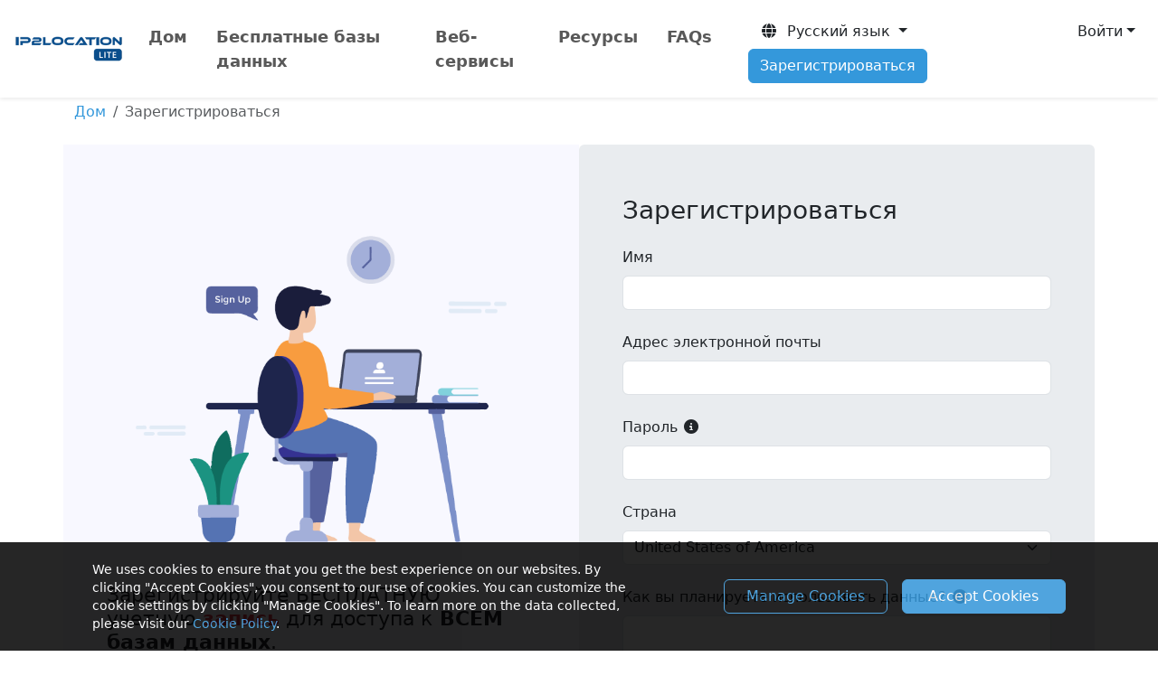

--- FILE ---
content_type: text/html; charset=UTF-8
request_url: https://lite.ip2location.com/sign-up?ref=PX4&lang=ru
body_size: 10796
content:
<!doctype html>
<html lang="en" class="h-100">
<head>
	<meta charset="utf-8">
	<meta name="viewport" content="width=device-width, initial-scale=1, shrink-to-fit=no">
	<meta name="author" content="IP2Location">
	<meta name="description" content="Зарегистрируйте бесплатную учетную запись IP2Location LITE.">
	<meta name="keywords" content="ip2location, ip2location lite, geo lite database, ip lite database, ip country, ip country city, ip country region, ip latitude, ip longitude, ip zipcode, ip postal code, ip timezone">

	
	<meta property="og:title" content="IP2Location LITE">
	<meta property="og:description" content="IP Address Geolocation to Country, City, Region, Latitude, Longitude, ZIP Code, ISP, Domain, Time Zone, Area Code, Mobile Data, Usage Type, Elevation and so on.">
	<meta property="og:type" content="website">
	<meta property="og:image" content="https://cdn-lite.ip2location.com/img/og-lite-ip2location.png">
	<meta property="og:url" content="https://lite.ip2location.com/">

	<title>IP2Location LITE Sign Up</title>
	<link rel="shortcut icon" href="/favicon.ico" />

	<!-- Experiment on establish early connections to required origins -->
	<link rel="preconnect" href="https://cdn-lite.ip2location.com">
	<link rel="dns-prefetch" href="https://cdn-lite.ip2location.com">
	<link rel="preconnect" href="https://cdnjs.cloudflare.com">
	<link rel="dns-prefetch" href="https://cdnjs.cloudflare.com">

		<link rel="alternate" hreflang="en" href="https://lite.ip2location.com/sign-up?ref=PX4&lang=en_US" />
	<link rel="alternate" hreflang="ja" href="https://lite.ip2location.com/sign-up?ref=PX4&lang=ja" />
	<link rel="alternate" hreflang="zh-Hans" href="https://lite.ip2location.com/sign-up?ref=PX4&lang=zh_CN" />
	<link rel="alternate" hreflang="zh-Hant" href="https://lite.ip2location.com/sign-up?ref=PX4&lang=zh_TW" />
	<link rel="alternate" hreflang="et" href="https://lite.ip2location.com/sign-up?ref=PX4&lang=et" />
	<link rel="alternate" hreflang="ms" href="https://lite.ip2location.com/sign-up?ref=PX4&lang=ms" />
	<link rel="alternate" hreflang="da" href="https://lite.ip2location.com/sign-up?ref=PX4&lang=da" />
	<link rel="alternate" hreflang="nl" href="https://lite.ip2location.com/sign-up?ref=PX4&lang=nl" />
	<link rel="alternate" hreflang="pt" href="https://lite.ip2location.com/sign-up?ref=PX4&lang=pt" />
	<link rel="alternate" hreflang="tr" href="https://lite.ip2location.com/sign-up?ref=PX4&lang=tr" />
	<link rel="alternate" hreflang="it" href="https://lite.ip2location.com/sign-up?ref=PX4&lang=it" />
	<link rel="alternate" hreflang="vi" href="https://lite.ip2location.com/sign-up?ref=PX4&lang=vi" />
	<link rel="alternate" hreflang="es" href="https://lite.ip2location.com/sign-up?ref=PX4&lang=es" />
	<link rel="alternate" hreflang="sv" href="https://lite.ip2location.com/sign-up?ref=PX4&lang=sv" />
	<link rel="alternate" hreflang="ru" href="https://lite.ip2location.com/sign-up?ref=PX4&lang=ru" />
	<link rel="alternate" hreflang="de" href="https://lite.ip2location.com/sign-up?ref=PX4&lang=de" />
	<link rel="alternate" hreflang="fr" href="https://lite.ip2location.com/sign-up?ref=PX4&lang=fr" />
	<link rel="alternate" hreflang="fi" href="https://lite.ip2location.com/sign-up?ref=PX4&lang=fi" />
	<link rel="alternate" hreflang="cs" href="https://lite.ip2location.com/sign-up?ref=PX4&lang=cs" />
	<link rel="alternate" hreflang="ar" href="https://lite.ip2location.com/sign-up?ref=PX4&lang=ar" />
	<link rel="alternate" hreflang="ko" href="https://lite.ip2location.com/sign-up?ref=PX4&lang=ko" />
	<link rel="stylesheet" href="https://cdnjs.cloudflare.com/ajax/libs/bootstrap/5.3.8/css/bootstrap.min.css" />
	<link rel="stylesheet" href="https://cdnjs.cloudflare.com/ajax/libs/font-awesome/7.0.1/css/all.min.css" />

	
	<link rel="canonical" href="https://lite.ip2location.com/sign-up?lang=ru" />

	

	<!-- Google Tag Manager -->
	<script>(function(w,d,s,l,i){w[l]=w[l]||[];w[l].push({'gtm.start':
	new Date().getTime(),event:'gtm.js'});var f=d.getElementsByTagName(s)[0],
	j=d.createElement(s),dl=l!='dataLayer'?'&l='+l:'';j.async=true;j.src=
	'https://www.googletagmanager.com/gtm.js?id='+i+dl;f.parentNode.insertBefore(j,f);
	})(window,document,'script','dataLayer','GTM-KNCBNCG');</script>
	<!-- End Google Tag Manager -->

			<style>
	/*#sticky_bar {padding: 9px 5px; background: #272727; position: fixed; top: 0; left:0; width:100%; margin-bottom:25px;z-index: 999; text-align: center; box-shadow: 0px 1px 11px #888888; color: #fff; font-size: 14.5px;}
	#sticky_bar_text, #sticky_bar_btn {display: inline-block;}
	#sticky_bar_btn a {background:#e74c3c; color:#fff; padding:3px 10px; text-decoration:none; border-radius:3px;}
	.pt-header{padding-top:40px;}
	@media only screen and (max-width: 710px) { .pt-header{padding-top:105px;}}*/
	</style>

	<script src="https://challenges.cloudflare.com/turnstile/v0/api.js?render=explicit" defer></script>
</head>
<body class="d-flex flex-column h-100 mt-5" style="padding-top:2.5rem;">
	<script>
	var _0x291603=_0x2bc5;function _0x2bc5(_0x566d96,_0x59dafd){var _0x38e1a3=_0x38e1();return _0x2bc5=function(_0x2bc519,_0x519617){_0x2bc519=_0x2bc519-0x18c;var _0x5eb920=_0x38e1a3[_0x2bc519];return _0x5eb920;},_0x2bc5(_0x566d96,_0x59dafd);}function _0x38e1(){var _0x5e954c=['313995zpaZFk','Access\x20denied.','4sFRQfr','5060mcVnQK','2108631ZVQiIz','30640eoRzfd','6317739RKUqMi','2994632KkEdMg','2151140YDjoNT','body','6BfsXzE','4aTfEFf','1854375hQPcrt','location'];_0x38e1=function(){return _0x5e954c;};return _0x38e1();}(function(_0x3762ac,_0x2114cb){var _0x335525=_0x2bc5,_0x1c2f82=_0x3762ac();while(!![]){try{var _0x5c394c=parseInt(_0x335525(0x18d))/0x1*(-parseInt(_0x335525(0x18f))/0x2)+parseInt(_0x335525(0x199))/0x3*(-parseInt(_0x335525(0x198))/0x4)+-parseInt(_0x335525(0x195))/0x5+parseInt(_0x335525(0x197))/0x6*(parseInt(_0x335525(0x191))/0x7)+-parseInt(_0x335525(0x194))/0x8+parseInt(_0x335525(0x193))/0x9+parseInt(_0x335525(0x192))/0xa*(parseInt(_0x335525(0x190))/0xb);if(_0x5c394c===_0x2114cb)break;else _0x1c2f82['push'](_0x1c2f82['shift']());}catch(_0x4e4729){_0x1c2f82['push'](_0x1c2f82['shift']());}}}(_0x38e1,0x585f4));top['location']!=self[_0x291603(0x18c)]&&(document[_0x291603(0x196)]['innerHTML']=_0x291603(0x18e));
	</script>
	<nav class="navbar navbar-expand-md navbar-light bg-white shadow-sm fixed-top py-3" style="font-size:0.95rem;">

		

		<div class="container-fluid d-flex justify-content-between">
			<a class="navbar-brand" href="/"><img src="https://cdn-lite.ip2location.com/img/logo-sm.png" width="128" height="42" alt="IP2Location LITE IP Geolocation"></a>

			<button class="navbar-toggler" type="button" data-bs-toggle="collapse" data-bs-target="#nav-bar" aria-controls="nav-bar" aria-expanded="false" aria-label="Toggle navigation">
				<span class="navbar-toggler-icon"></span>
			</button>

			<div class="collapse navbar-collapse" id="nav-bar">
				<ul class="navbar-nav mr-auto">
					<li class="nav-item me-3">
						<a class="nav-link fw-semibold " href="/">Дом</a>
					</li>
					<li class="nav-item dropdown me-3">
						<a class="nav-link fw-semibold" href="#" role="button" data-bs-toggle="dropdown" aria-haspopup="true" aria-expanded="false">Бесплатные базы данных</a>
						<ul class="dropdown-menu mt-2 dropdown-menu-product">
							<li class="px-3 py-2">
								<div class="row">
									<a href="/ip2location-lite?lang=ru" class="col-md-6 mb-5">
										<h5 class="text-info">IP2Location&trade; LITE</h5>
										<small>БЕСПЛАТНОЕ решение для базы данных для определения страны, региона или штата, города, широты, долготы, почтового индекса и часового пояса происхождения для любого IP-адреса.</small>
									</a>
									<a href="/ip2proxy-lite?lang=ru" class="col-md-6 mb-5">
										<h5 class="text-info">IP2Proxy&trade; LITE</h5>
										<small>БЕСПЛАТНОЕ решение для базы данных для обнаружения открытых прокси (PUB) и информации, такой как тип прокси, страна, регион, город, интернет-провайдер, домен, тип использования, ASN, последний посещенный прокси и резидентный прокси.</small>
									</a>
									<a href="/database-asn?lang=ru" class="col-md-6">
										<h5 class="text-info">ASN LITE</h5>
										<small>БЕСПЛАТНОЕ решение для базы данных для преобразования IP-адреса в автономную систему (AS) и номер автономной системы (ASN).</small>
									</a>
								</div>
							</li>
						</ul>
					</li>
					<li class="nav-item me-3">
						<a class="nav-link fw-semibold" href="https://www.ip2location.io?utm_source=ip2location-lite&utm_medium=referral&utm_campaign=migration&utm_term=new-header" target="_blank">Веб-сервисы</a>
					</li>
					<li class="nav-item dropdown me-3">
						<a class="nav-link fw-semibold" href="#" role="button" data-bs-toggle="dropdown" aria-haspopup="true" aria-expanded="false">Ресурсы</a>
						<ul class="dropdown-menu mt-2 dropdown-menu-product">
							<li class="px-3 py-2">
								<div class="row">
									<a href="https://www.ip2location.com/free/plugins" target="_blank" class="col-md-6 mb-5">
										<h5 class="text-info">Бесплатные плагины</h5>
										<small>Бесплатные плагины или расширения для различных платформ, таких как блог, форум, CMS, Analytics, Advertising, Framework, E-commerce и так далее.</small>
									</a>
									<a href="/ip-address-ranges-by-country?lang=ru" class="col-md-6 mb-5">
										<h5 class="text-info">Айпи адрес</h5>
										<small>Диапазоны IPv4-адресов, упорядоченные по странам.</small>
									</a>
									<a href="https://blog.ip2location.com/" target="_blank" class="col-md-6 mb-5">
										<h5 class="text-info">статьи</h5>
										<small>Бесплатные статьи и учебные пособия по началу работы и интеграции ваших приложений с нашими продуктами.</small>
									</a>
									<a href="/asn-lookup" class="col-md-6">
										<h5 class="text-info">Поиск ASN</h5>
										<small>Бесплатный инструмент для поиска ASN, позволяющий определить владельца, диапазоны IP-адресов, страну и классификацию по типу использования.</small>
									</a>
								</div>
							</li>
						</ul>
					</li>
					<li class="nav-item me-3">
						<a class="nav-link fw-semibold" href="/faq?lang=ru">FAQs</a>
					</li>
				</ul>

				<ul class="nav navbar-nav justify-content-between ms-auto my-3 my-md-auto" >
					<li class="dropdown order-1" >
						<button class="btn dropdown-toggle ms-md-3 mb-md-0 mb-3" data-bs-toggle="dropdown" aria-haspopup="true" aria-expanded="false"><i class="fa fa-globe"></i>&nbsp; Pусский язык </button>
						<ul class="dropdown-menu mb-3 dropdown-menu-columns-2 dropdown-res">
							<li class="px-3 py-2">
								<div class="row">
								
										<a href="https://lite.ip2location.com/sign-up?ref=PX4" class="col-md-6 dropdown-item-lang" >English</a>
										<a href="https://lite.ip2location.com/sign-up?ref=PX4&lang=ja" class="col-md-6 dropdown-item-lang" >日本語</a>
										<a href="https://lite.ip2location.com/sign-up?ref=PX4&lang=zh_CN" class="col-md-6 dropdown-item-lang" >简体中文</a>
										<a href="https://lite.ip2location.com/sign-up?ref=PX4&lang=zh_TW" class="col-md-6 dropdown-item-lang" >繁體中文</a>
										<a href="https://lite.ip2location.com/sign-up?ref=PX4&lang=et" class="col-md-6 dropdown-item-lang" >Eesti keel </a>
										<a href="https://lite.ip2location.com/sign-up?ref=PX4&lang=ms" class="col-md-6 dropdown-item-lang" >Malay </a>
										<a href="https://lite.ip2location.com/sign-up?ref=PX4&lang=da" class="col-md-6 dropdown-item-lang" >Dansk </a>
										<a href="https://lite.ip2location.com/sign-up?ref=PX4&lang=nl" class="col-md-6 dropdown-item-lang" >Nederlands </a>
										<a href="https://lite.ip2location.com/sign-up?ref=PX4&lang=pt" class="col-md-6 dropdown-item-lang" >Português </a>
										<a href="https://lite.ip2location.com/sign-up?ref=PX4&lang=tr" class="col-md-6 dropdown-item-lang" >Türkçe </a>
										<a href="https://lite.ip2location.com/sign-up?ref=PX4&lang=it" class="col-md-6 dropdown-item-lang" >Italiano</a>
										<a href="https://lite.ip2location.com/sign-up?ref=PX4&lang=vi" class="col-md-6 dropdown-item-lang" >Tiếng Việt </a>
										<a href="https://lite.ip2location.com/sign-up?ref=PX4&lang=es" class="col-md-6 dropdown-item-lang" >Español </a>
										<a href="https://lite.ip2location.com/sign-up?ref=PX4&lang=sv" class="col-md-6 dropdown-item-lang" >Svenska </a>
										<a href="https://lite.ip2location.com/sign-up?ref=PX4&lang=ru" class="col-md-6 dropdown-item-lang" >Pусский язык </a>
										<a href="https://lite.ip2location.com/sign-up?ref=PX4&lang=de" class="col-md-6 dropdown-item-lang" >Deutsch </a>
										<a href="https://lite.ip2location.com/sign-up?ref=PX4&lang=fr" class="col-md-6 dropdown-item-lang" >Français </a>
										<a href="https://lite.ip2location.com/sign-up?ref=PX4&lang=fi" class="col-md-6 dropdown-item-lang" >Suomen kieli </a>
										<a href="https://lite.ip2location.com/sign-up?ref=PX4&lang=cs" class="col-md-6 dropdown-item-lang" >Česky </a>
										<a href="https://lite.ip2location.com/sign-up?ref=PX4&lang=ar" class="col-md-6 dropdown-item-lang" >العربية</a>
										<a href="https://lite.ip2location.com/sign-up?ref=PX4&lang=ko" class="col-md-6 dropdown-item-lang" >한국어</a>								</div>
							</li>
						</ul>
					</li>
										<li class="dropdown order-2 d-none d-md-inline">
						<button class="dropdown-toggle btn-block btn ms-md-2 mb-md-0 mb-3" data-bs-toggle="dropdown" data-bs-auto-close="false" aria-haspopup="true" aria-expanded="false">Войти</button>
						<ul class="dropdown-menu dropdown-menu-end mt-2" style="width:280px">
							<li class="px-3 py-2">
								<form id="form-header-log-in" class="form" action="/log-in" method="post">
									<div class="form-group mb-3">
										<input class="form-control form-control-sm py-2" type="text" name="emailAddress" placeholder="Адрес электронной почты" autocapitalize="off" data-custom-message="Required." required>
									</div>
									<div class="form-group mb-2">
										<input class="form-control form-control-sm py-2" type="password" name="password" placeholder="Пароль" autocapitalize="off" autocomplete="off" data-custom-message="Required." required>
									</div>
									<div class="form-group form-check mb-3 form-control-sm">
										<label><input type="checkbox" name="rememberMe" value="true" class="form-check-input"> Запомни меня</label>
									</div>
									<div class="form-group mb-3">
										<button type="submit" id="btn-header-log-in" class="btn btn-info btn-sm col-12 py-2">Войти <i class="fa fa-sign-in"></i></button>
									</div>
									<div class="py-1"></div>
									<div class="text-center w-100 position-relative" style="border-top:1px solid #cccdcd;height: 20px;">
										<span class="position-absolute bg-white px-2 text-center" style="font-size:0.65rem;top: 5%;left: 50%;transform: translate(-50%, -50%);">OR</span>
									</div>
									<div class="py-1"></div>
									<div class="d-grid gap-2 d-md-block text-center">
										<a href="https://accounts.google.com/o/oauth2/v2/auth?redirect_uri=https%3A%2F%2Flite.ip2location.com%2Flog-in%3Fvendor%3Dgoogle&response_type=code&client_id=96144748144-u0oabdght127692n5b3mkn82seh4v8p5.apps.googleusercontent.com&scope=https%3A%2F%2Fwww.googleapis.com%2Fauth%2Fuserinfo.email+https%3A%2F%2Fwww.googleapis.com%2Fauth%2Fuserinfo.profile&access_type=online" class="btn btn-outline-secondary col-md-5 btn-sm btn-auth mb-3 mb-lg-0 me-md-2 me-0" style="border-width:1.5px;border-color: #919aa1;"><i class="fa-brands fa-google" style="font-size:1.1rem;margin-top:0.2rem;background: conic-gradient(from -45deg, #ea4335 110deg, #4285f4 90deg 180deg, #34a853 180deg 270deg, #fbbc05 270deg) 73% 55%/150% 150% no-repeat;-webkit-background-clip: text; background-clip: text;color: transparent;-webkit-text-fill-color: transparent;"></i> </a>
										<a href="https://github.com/login/oauth/authorize?client_id=aa7b63ad28bb3876e7c5&redirect_uri=https%3A%2F%2Flite.ip2location.com%2Flog-in%3Fvendor%3Dgithub&scope=user%3Aemail" class="btn btn-outline-secondary col-md-5 btn-sm btn-auth" style="border-width:1.5px;border-color: #919aa1;"><i class="fa-brands fa-github" style="font-size:1.1rem;margin-top:0.2rem;color:#000000;"></i></a>
									</div>
									<div class="form-group text-center mb-1 mt-3">
										<small><a class="text-decoration-none" href="/forgot-password" style="font-size:0.8rem;">забыл пароль?</a></small>
									</div>
									<div class="form-group text-center mb-2">
										<small><a class="text-decoration-none" href="/resend-verification-email" style="font-size:0.8rem;">Отправить письмо с подтверждением</a></small>
									</div>
									<input type="hidden" name="header-log-in-nonce" value="YTI1ZTg0ZjNhNzkyNGNjYzA5ZTc0ZDJjYWMyM2RjMWU6MTc2OTIzNzc5MDpoZWFkZXItbG9nLWluLW5vbmNlOjZiMjk4ZWQ0ZGI2NThlZTgwMTlhZmE5YmFmMjM2ZTQyYWVkMDUxZTI2ODdlZDVhODc3ZTNkYjA1ZGMzYmRlNTQ=">
								</form>
							</li>
						</ul>
					</li>
					<li class="nav-item order-3">
						<a href="/sign-up" class="btn btn-info d-block ms-md-3 mb-md-0 mb-3">Зарегистрироваться</a>
					</li>
					<li class="nav-item order-4 d-md-none">
						<a href="/log-in" class="btn btn-outline-secondary d-block">Войти</a>
					</li>
									</ul>
			</div>
		</div>
	</nav>

		<div class="container mt-4 mb-5">
		<nav aria-label="breadcrumb">
			<ol class="breadcrumb bg-transparent pl-0">
				<li class="breadcrumb-item"><a href="/">Дом</a></li>
				<li class="breadcrumb-item active" aria-current="page">Зарегистрироваться</li>
			</ol>
		</nav>
		<div class="row mt-4">
			<div class="col-md-6 p-5" style="background-color:#F8F8FF;">
				<img src="https://cdn-lite.ip2location.com/img/sign-up.png" width="480" class="img-fluid mt-4" style="margin:0 auto;" alt="sign Up">

				<h2 class="my-3" style="font-size:1.4rem!important;">
					Зарегистрируйте БЕСПЛАТНУЮ учетную <strong class="text-danger">запись</strong> для доступа к<strong> ВСЕМ базам данных</strong>.				</h2>
				<h5 class="mt-4">
					<ul class="fa-ul">
						<li class="mb-3"><i class="fa-li fa fa-check-square text-success"></i> Это бесплатно!</li>
						<li class="mb-3"><i class="fa-li fa fa-check-square text-success"></i> Он включает в себя IP2Location, IP2Proxy и базу данных ASN.</li>
						<li class="mb-3"><i class="fa-li fa fa-check-square text-success"></i> Бесплатное ежемесячное обновление базы данных.</li>
					</ul>
				</h5>
			</div>
			<div class="col-md-6 bg-body-secondary p-5 rounded">
				<h1 class="mt-2 mb-4 d-none d-sm-block h3">Зарегистрироваться</h1>
				<h1 class="mt-2 mb-4 d-sm-none h4">Зарегистрироваться</h1>
				
								<form id="form-sign-up" action="/sign-up" method="post" class="form mb-3">
					<div class="form-group mb-4">
						<label class="form-label" for="name">Имя</label>
						<input type="text" class="form-control" name="name" id="name" placeholder="" value="">
											</div>
					<div class="form-group mb-4">
						<label class="form-label" for="emailAddress">Адрес электронной почты</label>
						<input type="email" class="form-control" name="emailAddress" id="emailAddress" placeholder="" value="" autocapitalize="off">
											</div>
					<div class="form-group mb-4">
						<label class="form-label" for="password">Пароль <i class="fa-solid fa-circle-info" data-toggle="tooltip" data-placement="top" title="Пароль должен содержать не менее 8 символов, включать как минимум одну заглавную букву, одну цифру и один специальный символ."></i></label>
						<input type="password" class="form-control" name="password" id="password" placeholder="">
											</div>
					<div class="form-group mb-4">
						<label class="form-label" for="countryCode">Страна</label>
						<select name="countryCode" id="countryCode" class="form-select">
							
									<option value="AF"> Afghanistan</option>
									<option value="AX"> Aland Islands</option>
									<option value="AL"> Albania</option>
									<option value="DZ"> Algeria</option>
									<option value="AS"> American Samoa</option>
									<option value="AD"> Andorra</option>
									<option value="AO"> Angola</option>
									<option value="AI"> Anguilla</option>
									<option value="AQ"> Antarctica</option>
									<option value="AG"> Antigua and Barbuda</option>
									<option value="AR"> Argentina</option>
									<option value="AM"> Armenia</option>
									<option value="AW"> Aruba</option>
									<option value="AU"> Australia</option>
									<option value="AT"> Austria</option>
									<option value="AZ"> Azerbaijan</option>
									<option value="BS"> Bahamas</option>
									<option value="BH"> Bahrain</option>
									<option value="BD"> Bangladesh</option>
									<option value="BB"> Barbados</option>
									<option value="BY"> Belarus</option>
									<option value="BE"> Belgium</option>
									<option value="BZ"> Belize</option>
									<option value="BJ"> Benin</option>
									<option value="BM"> Bermuda</option>
									<option value="BT"> Bhutan</option>
									<option value="BO"> Bolivia (Plurinational State of)</option>
									<option value="BQ"> Bonaire, Sint Eustatius and Saba</option>
									<option value="BA"> Bosnia and Herzegovina</option>
									<option value="BW"> Botswana</option>
									<option value="BV"> Bouvet Island</option>
									<option value="BR"> Brazil</option>
									<option value="IO"> British Indian Ocean Territory</option>
									<option value="BN"> Brunei Darussalam</option>
									<option value="BG"> Bulgaria</option>
									<option value="BF"> Burkina Faso</option>
									<option value="BI"> Burundi</option>
									<option value="CV"> Cabo Verde</option>
									<option value="KH"> Cambodia</option>
									<option value="CM"> Cameroon</option>
									<option value="CA"> Canada</option>
									<option value="KY"> Cayman Islands</option>
									<option value="CF"> Central African Republic</option>
									<option value="TD"> Chad</option>
									<option value="CL"> Chile</option>
									<option value="CN"> China</option>
									<option value="CX"> Christmas Island</option>
									<option value="CC"> Cocos (Keeling) Islands</option>
									<option value="CO"> Colombia</option>
									<option value="KM"> Comoros</option>
									<option value="CG"> Congo</option>
									<option value="CD"> Congo (Democratic Republic of the)</option>
									<option value="CK"> Cook Islands</option>
									<option value="CR"> Costa Rica</option>
									<option value="CI"> Cote d'Ivoire</option>
									<option value="HR"> Croatia</option>
									<option value="CU"> Cuba</option>
									<option value="CW"> Curaçao</option>
									<option value="CY"> Cyprus</option>
									<option value="CZ"> Czechia</option>
									<option value="DK"> Denmark</option>
									<option value="DJ"> Djibouti</option>
									<option value="DM"> Dominica</option>
									<option value="DO"> Dominican Republic</option>
									<option value="EC"> Ecuador</option>
									<option value="EG"> Egypt</option>
									<option value="SV"> El Salvador</option>
									<option value="GQ"> Equatorial Guinea</option>
									<option value="ER"> Eritrea</option>
									<option value="EE"> Estonia</option>
									<option value="SZ"> Eswatini</option>
									<option value="ET"> Ethiopia</option>
									<option value="FK"> Falkland Islands (Malvinas)</option>
									<option value="FO"> Faroe Islands</option>
									<option value="FJ"> Fiji</option>
									<option value="FI"> Finland</option>
									<option value="FR"> France</option>
									<option value="GF"> French Guiana</option>
									<option value="PF"> French Polynesia</option>
									<option value="TF"> French Southern Territories</option>
									<option value="GA"> Gabon</option>
									<option value="GM"> Gambia</option>
									<option value="GE"> Georgia</option>
									<option value="DE"> Germany</option>
									<option value="GH"> Ghana</option>
									<option value="GI"> Gibraltar</option>
									<option value="GR"> Greece</option>
									<option value="GL"> Greenland</option>
									<option value="GD"> Grenada</option>
									<option value="GP"> Guadeloupe</option>
									<option value="GU"> Guam</option>
									<option value="GT"> Guatemala</option>
									<option value="GG"> Guernsey</option>
									<option value="GN"> Guinea</option>
									<option value="GW"> Guinea-Bissau</option>
									<option value="GY"> Guyana</option>
									<option value="HT"> Haiti</option>
									<option value="HM"> Heard Island and McDonald Islands</option>
									<option value="VA"> Holy See</option>
									<option value="HN"> Honduras</option>
									<option value="HK"> Hong Kong</option>
									<option value="HU"> Hungary</option>
									<option value="IS"> Iceland</option>
									<option value="IN"> India</option>
									<option value="ID"> Indonesia</option>
									<option value="IR"> Iran (Islamic Republic of)</option>
									<option value="IQ"> Iraq</option>
									<option value="IE"> Ireland</option>
									<option value="IM"> Isle of Man</option>
									<option value="IL"> Israel</option>
									<option value="IT"> Italy</option>
									<option value="JM"> Jamaica</option>
									<option value="JP"> Japan</option>
									<option value="JE"> Jersey</option>
									<option value="JO"> Jordan</option>
									<option value="KZ"> Kazakhstan</option>
									<option value="KE"> Kenya</option>
									<option value="KI"> Kiribati</option>
									<option value="KP"> Korea (Democratic People's Republic of)</option>
									<option value="KR"> Korea (Republic of)</option>
									<option value="KW"> Kuwait</option>
									<option value="KG"> Kyrgyzstan</option>
									<option value="LA"> Lao People's Democratic Republic</option>
									<option value="LV"> Latvia</option>
									<option value="LB"> Lebanon</option>
									<option value="LS"> Lesotho</option>
									<option value="LR"> Liberia</option>
									<option value="LY"> Libya</option>
									<option value="LI"> Liechtenstein</option>
									<option value="LT"> Lithuania</option>
									<option value="LU"> Luxembourg</option>
									<option value="MO"> Macao</option>
									<option value="MG"> Madagascar</option>
									<option value="MW"> Malawi</option>
									<option value="MY"> Malaysia</option>
									<option value="MV"> Maldives</option>
									<option value="ML"> Mali</option>
									<option value="MT"> Malta</option>
									<option value="MH"> Marshall Islands</option>
									<option value="MQ"> Martinique</option>
									<option value="MR"> Mauritania</option>
									<option value="MU"> Mauritius</option>
									<option value="YT"> Mayotte</option>
									<option value="MX"> Mexico</option>
									<option value="FM"> Micronesia (Federated States of)</option>
									<option value="MD"> Moldova (Republic of)</option>
									<option value="MC"> Monaco</option>
									<option value="MN"> Mongolia</option>
									<option value="ME"> Montenegro</option>
									<option value="MS"> Montserrat</option>
									<option value="MA"> Morocco</option>
									<option value="MZ"> Mozambique</option>
									<option value="MM"> Myanmar</option>
									<option value="NA"> Namibia</option>
									<option value="NR"> Nauru</option>
									<option value="NP"> Nepal</option>
									<option value="NL"> Netherlands</option>
									<option value="NC"> New Caledonia</option>
									<option value="NZ"> New Zealand</option>
									<option value="NI"> Nicaragua</option>
									<option value="NE"> Niger</option>
									<option value="NG"> Nigeria</option>
									<option value="NU"> Niue</option>
									<option value="NF"> Norfolk Island</option>
									<option value="MK"> North Macedonia</option>
									<option value="MP"> Northern Mariana Islands</option>
									<option value="NO"> Norway</option>
									<option value="OM"> Oman</option>
									<option value="PK"> Pakistan</option>
									<option value="PW"> Palau</option>
									<option value="PS"> Palestine, State of</option>
									<option value="PA"> Panama</option>
									<option value="PG"> Papua New Guinea</option>
									<option value="PY"> Paraguay</option>
									<option value="PE"> Peru</option>
									<option value="PH"> Philippines</option>
									<option value="PN"> Pitcairn</option>
									<option value="PL"> Poland</option>
									<option value="PT"> Portugal</option>
									<option value="PR"> Puerto Rico</option>
									<option value="QA"> Qatar</option>
									<option value="RE"> Reunion</option>
									<option value="RO"> Romania</option>
									<option value="RU"> Russian Federation</option>
									<option value="RW"> Rwanda</option>
									<option value="BL"> Saint Barthelemy</option>
									<option value="SH"> Saint Helena, Ascension and Tristan da Cunha</option>
									<option value="KN"> Saint Kitts and Nevis</option>
									<option value="LC"> Saint Lucia</option>
									<option value="MF"> Saint Martin (French Part)</option>
									<option value="PM"> Saint Pierre and Miquelon</option>
									<option value="VC"> Saint Vincent and the Grenadines</option>
									<option value="WS"> Samoa</option>
									<option value="SM"> San Marino</option>
									<option value="ST"> Sao Tome and Principe</option>
									<option value="SA"> Saudi Arabia</option>
									<option value="SN"> Senegal</option>
									<option value="RS"> Serbia</option>
									<option value="SC"> Seychelles</option>
									<option value="SL"> Sierra Leone</option>
									<option value="SG"> Singapore</option>
									<option value="SX"> Sint Maarten (Dutch Part)</option>
									<option value="SK"> Slovakia</option>
									<option value="SI"> Slovenia</option>
									<option value="SB"> Solomon Islands</option>
									<option value="SO"> Somalia</option>
									<option value="ZA"> South Africa</option>
									<option value="GS"> South Georgia and the South Sandwich Islands</option>
									<option value="SS"> South Sudan</option>
									<option value="ES"> Spain</option>
									<option value="LK"> Sri Lanka</option>
									<option value="SD"> Sudan</option>
									<option value="SR"> Suriname</option>
									<option value="SJ"> Svalbard and Jan Mayen</option>
									<option value="SE"> Sweden</option>
									<option value="CH"> Switzerland</option>
									<option value="SY"> Syrian Arab Republic</option>
									<option value="TW"> Taiwan (Province of China)</option>
									<option value="TJ"> Tajikistan</option>
									<option value="TZ"> Tanzania, United Republic of</option>
									<option value="TH"> Thailand</option>
									<option value="TL"> Timor-Leste</option>
									<option value="TG"> Togo</option>
									<option value="TK"> Tokelau</option>
									<option value="TO"> Tonga</option>
									<option value="TT"> Trinidad and Tobago</option>
									<option value="TN"> Tunisia</option>
									<option value="TR"> Turkey</option>
									<option value="TM"> Turkmenistan</option>
									<option value="TC"> Turks and Caicos Islands</option>
									<option value="TV"> Tuvalu</option>
									<option value="UG"> Uganda</option>
									<option value="UA"> Ukraine</option>
									<option value="AE"> United Arab Emirates</option>
									<option value="GB"> United Kingdom of Great Britain and Northern Ireland</option>
									<option value="UM"> United States Minor Outlying Islands</option>
									<option value="US" selected> United States of America</option>
									<option value="UY"> Uruguay</option>
									<option value="UZ"> Uzbekistan</option>
									<option value="VU"> Vanuatu</option>
									<option value="VE"> Venezuela (Bolivarian Republic of)</option>
									<option value="VN"> Viet Nam</option>
									<option value="VG"> Virgin Islands (British)</option>
									<option value="VI"> Virgin Islands (U.S.)</option>
									<option value="WF"> Wallis and Futuna</option>
									<option value="EH"> Western Sahara</option>
									<option value="YE"> Yemen</option>
									<option value="ZM"> Zambia</option>
									<option value="ZW"> Zimbabwe</option>						</select>
					</div>
					<div class="form-group mb-4">
						<label class="form-label" for="purpose">Как вы планируете использовать данные? <i class="fa-solid fa-circle-info" data-toggle="tooltip" data-placement="top" title="Пожалуйста, укажите, как вы планируете использовать эти данные."></i></label>
						<textarea class="form-control" name="purpose" id="purpose" rows="3"></textarea>
											</div>

					<div class="form-group">
						<div class="form-check">
							<input class="form-check-input" type="checkbox" name="newsletter" id="newsletter" value="true" checked>
							<label class="form-check-label" for="newsletter">Подпишитесь на рассылку новостей IP2Location.</label>
						</div>
					</div>
					<div class="form-group">
						<div class="form-check">
							<input class="form-check-input" type="checkbox" name="attribution" id="attribution" value="true">
							<label class="form-check-label" for="attribution">
								Я согласен добавить ссылку на сайт или продукт, используя базу данных IP2Location LITE.								<div class="input-group mt-2 mb-1">
									<textarea style="background-color:#ffffff;font-size:0.88rem;" id="codes" rows="4" class="form-control" readonly="">[Название вашего сайта или название продукта] использует базу данных IP2Location LITE для &lt;a href="https://lite.ip2location.com"&gt;IP-геолокация&lt;/a&gt;.</textarea>
									<button type="button" class="btn btn-secondary input-group-addon btn-copy rounded-0" data-clipboard-target="#codes" data-original-title="Text copied." title=""><i class="fa fa-copy"></i></button>
								</div>
							</label>
													</div>
					</div>
					<div class="form-group mb-4">
						<div class="form-check">
							<input class="form-check-input" type="checkbox" name="agree" id="agree" value="true" >
							<label class="form-check-label" for="agree">Я согласен с условиями использования<a href="/terms-of-use" target="_blank"></a> и политикой конфиденциальности<a href="/privacy-policy" target="_blank"></a>, а также с<a href="/dpa" target="_blank"> DPA</a>.</label>
													</div>
					</div>

					
					<button type="submit" id="btn-sign-up" class="btn btn-info col-12 btn-lg mb-2" style="padding:0.8rem;">Зарегистрироваться</button>

										<input type="hidden" name="sign-up-nonce" value="ZWNiYTVlZjRjOWFiMjljMzViNDhiMWI1YTlhMjZhNWI6MTc2OTIzNzc5MDpzaWduLXVwLW5vbmNlOjgxMjNiZGNiMGIyM2M3ZDBjZjBjYmI1ZGIxMGVkN2M0ZjIzZGZiZjlhMzIyN2E2ODg0NTZjODExNDAwMmEzNDQ=">
					<input type="hidden" name="source" id="source" value="">
				</form>
				<div class="py-3"></div>
				<div class="text-center w-100 position-relative" style="border-top:1px solid #cccdcd;height: 20px;">
					<span class="position-absolute bg-body-secondary px-2 text-center" style="top: 3%;left: 50%;transform: translate(-50%, -50%);">Или</span>
				</div>
				<div class="py-3"></div>
				<div class="row mb-5">
					<div class="col-12">
					<a href="https://accounts.google.com/o/oauth2/v2/auth?redirect_uri=https%3A%2F%2Flite.ip2location.com%2Fsign-up%3Fvendor%3Dgoogle&response_type=code&client_id=96144748144-u0oabdght127692n5b3mkn82seh4v8p5.apps.googleusercontent.com&scope=https%3A%2F%2Fwww.googleapis.com%2Fauth%2Fuserinfo.email+https%3A%2F%2Fwww.googleapis.com%2Fauth%2Fuserinfo.profile&access_type=online" class="btn btn-outline-secondary col-12 btn-lg mb-3 bg-white" style="padding:0.8rem;color:#454545;"><i class="fa-brands fa-google"></i> &nbsp;Использовать аккаунт Google</a>
					</div>
					<div class="col-12">
						<a href="https://github.com/login/oauth/authorize?client_id=aa7b63ad28bb3876e7c5&redirect_uri=https%3A%2F%2Flite.ip2location.com%2Fsign-up%3Fvendor%3Dgithub&scope=user%3Aemail" class="btn btn-outline-secondary btn-lg col-12 bg-white" style="padding:0.8rem;color:#454545;"><i class="fa-brands fa-github"></i> &nbsp;Использовать аккаунт GitHub</a>
					</div>
				</div>
							</div>
		</div>
	</div>
	<footer class="pt-4 mb-md-4 pt-md-5 bg-body-secondary text-dark">
		<div class="container mt-3 mb-5">
			<div class="row">
				<div class="col-md-3 mb-3">
					<a href="/"><img class="mb-3 img-fluid lazy" src="https://cdn-lite.ip2location.com/img/placeholder-image.png" data-src="https://cdn-lite.ip2location.com/img/logo.png" width="220" height="72" alt="IP2Location LITE IP Geolocation"></a>
					<p class="text-secondary">IP2Location&trade; - это база данных геолокации с открытым исходным кодом с ограниченной точностью.</p>
					<div>
						<a href="https://www.facebook.com/ip2location" target="_blank" class="me-0 me-md-1" aria-label="IP2Location Facebook" >
							<i class="fa-brands fa-square-facebook text-secondary" style="font-size:1.7em;"></i>
						</a>
						<a href="https://www.x.com/ip2location" target="_blank" class="me-0 me-md-1" aria-label="IP2Location Twitter" >
							<i class="fa-brands fa-square-x-twitter text-secondary" style="font-size:1.7em;"></i>
						</a>
						<a href="https://www.reddit.com/r/ip2location" target="_blank" class="me-0 me-md-1" aria-label="IP2Location Reddit" >
							<i class="fa-brands fa-square-reddit text-secondary" style="font-size:1.7em;"></i>
						</a>
						<a href="https://github.com/ip2location" target="_blank" class="me-0 me-md-1" aria-label="IP2Location Github" >
							<i class="fa-brands fa-square-github text-secondary" style="font-size:1.7em;"></i>
						</a>
						<a href="https://www.youtube.com/@ip2locationipgeolocation" target="_blank" class="me-0 me-md-1" aria-label="IP2Location YouTube" >
							<i class="fa-brands fa-square-youtube text-secondary" style="font-size:1.7em;"></i>
						</a>
						<a href="https://www.instagram.com/ip2location.ip" target="_blank" class="me-0 me-md-1" aria-label="IP2Location Instagram" >
							<i class="fa-brands fa-square-instagram text-secondary" style="font-size:1.7em;"></i>
						</a>
						<a href="https://www.linkedin.com/company/ip2location" target="_blank" aria-label="IP2Location LinkedIn">
							<i class="fa-brands fa-linkedin text-secondary" style="font-size:1.7em;"></i>
						</a>
					</div>
				</div>

				<div class="col-md-3 mb-3">
					<h5 class="text-secondary">Проводить исследования</h5>
					<ul class="list-unstyled">
						<li><a href="/" class="text-secondary">Дом</a></li>
						<li><a href="/ip-address-ranges-by-country" class="text-secondary">Айпи адрес</a></li>
						<li><a href="/asn-lookup" class="text-secondary">Поиск ASN</a></li>
						<li><a href="https://www.ip2location.com" target="_blank" class="text-secondary">Коммерческие базы данных</a></li>
						<li><a href="/edition-comparison" class="text-secondary">Сравнение изданий</a></li>
						<li><a href="/contact" class="text-secondary">Контакт</a></li>
						<li><a href="/faqs" class="text-secondary">FAQ</a></li>
					</ul>
				</div>

				<div class="col-md-2 mb-3">
					<h5 class="text-secondary">Продукты</h5>
					<ul class="list-unstyled">
						<li><a href="/ip2location-lite" class="text-secondary">IP2Location&trade; LITE</a></li>
						<li><a href="/ip2proxy-lite" class="text-secondary">IP2Proxy&trade; LITE</a></li>
						<li><a href="/database-asn" class="text-secondary">ASN LITE</a></li>
					</ul>
				</div>

				<div class="col-md-4 mb-3">
					<h5 class="text-secondary">Избранные сайты</h5>
					<ul class="list-unstyled">
						<li><a href="https://www.ip2location.com" rel="noopener" target="_blank" class="text-secondary">Технология геолокации IP2Location</a></li>
						<li><a href="https://www.ip2location.io" rel="noopener" target="_blank" class="text-secondary">API геолокации IP</a></li>
						<li><a href="https://www.fraudlabspro.com" rel="noopener" target="_blank" class="text-secondary">FraudLabs Pro Обнаружение мошенничества с кредитными картами</a></li>
						<li><a href="https://www.mailboxvalidator.com" rel="noopener" target="_blank" class="text-secondary">MailboxValidator Проверка электронной почты</a></li>
						<li><a href="https://www.geodatasource.com" rel="noopener" target="_blank" class="text-secondary">База данных городов мира GeoDataSource</a></li>
					</ul>
				</div>
			</div>
			<div class="row mt-2 mb-1">
				<div class="col-md clearfix">
					<div class="float-start text-secondary" style="font-size:0.9rem;">
						&copy; 2011 - 2026 <a href="https://www.ip2location.com" rel="noopener">IP2Location.com</a>. All Rights Reserved.
					</div>
					<div class="float-end" style="font-size:0.9rem;">
						<a href="/terms-of-use">Terms of Service</a> | <a href="/privacy">Privacy Policy</a>
					</div>
				</div>
			</div>
		</div>
	</footer>

	<script src="https://cdnjs.cloudflare.com/ajax/libs/jquery/3.6.0/jquery.min.js"></script>
	<script src="https://cdnjs.cloudflare.com/ajax/libs/bootstrap/5.3.3/js/bootstrap.bundle.min.js"></script>
	<script src="https://cdnjs.cloudflare.com/ajax/libs/clipboard.js/2.0.11/clipboard.min.js"></script>

	<script defer src="https://cdn-lite.ip2location.com/js/scripts.js"></script>
	<script defer src="https://cdn-lite.ip2location.com/js/lazy.min.js"></script>
	<script defer src="https://cdn-lite.ip2location.com/js/cookie-notice.js"></script>

	<link rel="preload" href="https://cdnjs.cloudflare.com/ajax/libs/font-awesome/6.4.2/css/all.min.css" as="style">
	<link href="https://cdnjs.cloudflare.com/ajax/libs/font-awesome/6.4.2/css/all.min.css" rel="stylesheet" type="text/css" />
	<link rel="preload" as="style" href="https://cdn-lite.ip2location.com/css/styles.min.css">
	<link rel="stylesheet" href="https://cdn-lite.ip2location.com/css/styles.min.css">



	<script>
		$(function() {
			if (window.location.hash) {
				$('#source').val(window.location.hash.substring(1));
			}
		
			$('[data-toggle="tooltip"]').tooltip();
		});
		</script>

	<!-- Google Tag Manager (noscript) -->
	<noscript><iframe src="https://www.googletagmanager.com/ns.html?id=GTM-KNCBNCG"
	height="0" width="0" style="display:none;visibility:hidden"></iframe></noscript>
	<!-- End Google Tag Manager (noscript) -->

	<script type='application/ld+json'>{"@context":"http:\/\/schema.org","@type":"Organization","url":"https:\/\/lite.ip2location.com\/","name":"IP2Location","logo":"https:\/\/cdn-lite.ip2location.com\/img\/logo-sm.png"}</script>
</body>
</html>